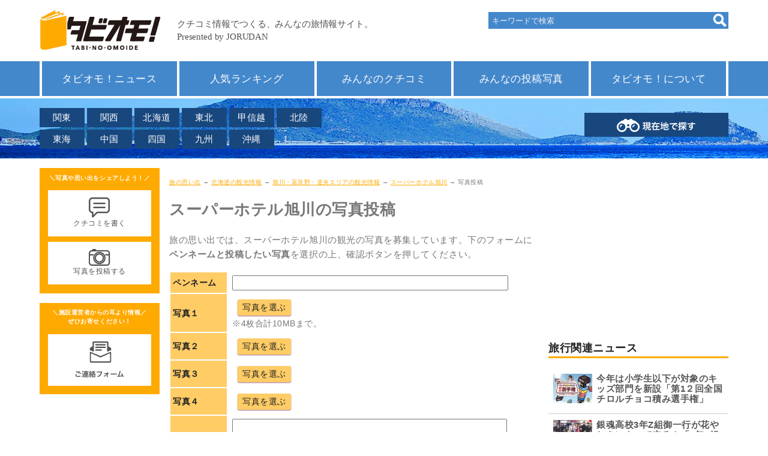

--- FILE ---
content_type: text/html; charset=UTF-8
request_url: https://next.jorudan.co.jp/trv/photo?code=17171
body_size: 41222
content:
<!DOCTYPE html>
<html lang="ja">
<head>
<meta charset="UTF-8">
<meta name="author" content="ジョルダン">
<meta name="viewport" content="width=device-width,initial-scale=1.0">
<meta name="format-detection" content="telephone=no">
<!-- Global site tag (gtag.js) - Google Analytics -->
<script async src="https://www.googletagmanager.com/gtag/js?id=G-Z0DG8ZQXHV"></script>
<script>
  window.dataLayer = window.dataLayer || [];
  function gtag(){dataLayer.push(arguments);}
  gtag('js', new Date());

  gtag('config', 'G-Z0DG8ZQXHV');
</script>
<!-- Site Side Protection -->
<script>window.grumi={key:'5bb31c36-5198-4abd-9ff8-22ca0ee43c58'};</script>
<script src="//rumcdn.geoedge.be/5bb31c36-5198-4abd-9ff8-22ca0ee43c58/grumi-ip.js" async></script>
<!-- //Connect Container: jorudan.co.jp -->
<script src="//get.s-onetag.com/52d65491-267f-4300-a40f-69c2d550c886/tag.min.js" async defer></script>
<script async src="https://securepubads.g.doubleclick.net/tag/js/gpt.js"></script>
<script>
window.googletag = window.googletag || {cmd: []};
</script>
<script>
googletag.cmd.push(function() {
	googletag.defineSlot('/7783033/Jorudan_Memories_ATF300x250', [300, 250], 'Ads_google_right_0').addService(googletag.pubads());
	googletag.defineSlot('/7783033/Jorudan_Memories_MID300x250', [300, 250], 'Ads_google_right_1').addService(googletag.pubads());
	googletag.defineSlot('/7783033/Jorudan_Memories_BTF_R300x250',[300, 250],  'Ads_google_right_2').addService(googletag.pubads());
	googletag.defineSlot('/7783033/Jorudan_Memories_BTF_L300x250',[300, 250],  'Ads_google_right_3').addService(googletag.pubads());
	interstitialSlot = googletag.defineOutOfPageSlot('/7783033/Jrd.CONTENTS_interstitial',googletag.enums.OutOfPageFormat.INTERSTITIAL);
	// Slot returns null if the page or device does not support interstitials.
	if (interstitialSlot) {
	    interstitialSlot.addService(googletag.pubads());
	}
	googletag.pubads().enableSingleRequest();
	googletag.pubads().disableInitialLoad();
	googletag.enableServices();
});	
googletag.cmd.push(function() { googletag.display('Ads_google_right_0'); });
googletag.cmd.push(function() { googletag.display('Ads_google_right_1'); });
googletag.cmd.push(function() { googletag.display('Ads_google_right_2'); });
googletag.cmd.push(function() { googletag.display('Ads_google_right_3'); });
</script>

<script>
!function(a9,a,p,s,t,A,g){if(a[a9])return;function q(c,r){a[a9]._Q.push([c,r])}a[a9]={init:function(){q("i",arguments)},fetchBids:function(){q("f",arguments)},setDisplayBids:function(){},_Q:[]};A=p.createElement(s);A.async=!0;A.src=t;g=p.getElementsByTagName(s)[0];g.parentNode.insertBefore(A,g)}("apstag",window,document,"script","//c.amazon-adsystem.com/aax2/apstag.js");
apstag.init({pubID:"3380",adServer:"googletag"}),apstag.fetchBids({slots:[{slotID:"Ads_google_right_0",slotName:"/7783033/Jorudan_Memories_ATF300x250",sizes:[[300,250]]},{slotID:"Ads_google_right_1",slotName:"/7783033/Jorudan_Memories_MID300x250",sizes:[[300,250]]},{slotID:"Ads_google_right_2",slotName:"/7783033/Jorudan_Memories_BTF_R300x250",sizes:[[300,250]]},{slotID:"Ads_google_right_3",slotName:"/7783033/Jorudan_Memories_BTF_L300x250",sizes:[[300,250]]}],timeout:800},function(s){googletag.cmd.push(function(){apstag.setDisplayBids(),googletag.pubads().refresh()})});
</script>
<style type="text/css">body{font-size:15px;color:#777;margin:0;padding:0;font-family:"Hiragino Kaku Gothic ProN",Meiryo,sans-serif;line-height:1.6;letter-spacing:.4pt;word-wrap:break-word}img{max-width:100%;max-height:100%;margin:0;padding:0;vertical-align:bottom}#ZENRINMAP img{max-width:none;max-height:none;vertical-align:basemap}p{margin:16px 0}a:link,a:visited{position:relative;color:#fa0}a:active,a:hover{top:1px;left:1px}h2,h3,h4{color:#555}h3,h4{margin:4px}h2 a:link,h2 a:visited{color:inherit;text-decoration:none}.wrapper{padding:8px;box-sizing:border-box}.ad{text-align:center;min-width:300px;min-height:250px}.ad320{min-height:50px}.star{color:#fc3}.aright{text-align:right;font-size:12px}.acenter{text-align:center}.aleft{text-align:left}.text{font-size:15px;line-height:20px;letter-spacing:.6px}.pref{font-size:.8em;color:#0c0;font-weight:400}.box{border:8px solid #18477e;padding:8px;box-sizing:border-box}.contact{cursor:pointer}#head-area ul:after,#head-menu ul:after,#site-contents:after,.cf:after,.item-list:after,.item-list>li a:after,.menu:after,.photo-list dl:after,.post dl:after,.w2:after,.w3:after,ul.icon:after,ul.btn article:after{display:block;clear:both;content:""}.btn{margin:8px 0;padding:0;font-size:14px}.warning{color:#c00}.btn a{display:block;position:relative;text-decoration:none;box-sizing:border-box;padding:1em;text-align:center}.btn p{margin:4px 0}ul.btn{margin:16px 0}.btn li{margin:0 0 2px;list-style:none}.btn li a{padding:8px;text-align:left}.btn .thumb{float:left;width:65px;height:49px;text-align:center;margin-right:.5em}.btn h4{margin:0 0 .5em;font-size:1.1em}.btn .details{font-size:95%;line-height:1.2}.btn-g a{background-color:#ccc;color:#fff}.btn-o a{background-color:#fa0;color:#fff}.btn-b a{background-color:#18477e;color:#fff}.btn-w a{background-color:#48c;color:#fff}.btn .on{background-color:#fa0;color:#fff}.btn-n a{background-color:transparent;color:inherit}.btn-n li{border-bottom:1px solid #ccc}.btn-c a{background-color:#98c93e;color:#fff}.btn-s{width:70%;margin-left:auto;margin-right:auto}.btn-s a{background-color:#eee;color:#222}.btn-m a{border:1px solid #18477e;border-radius:4px;color:#555}.menu{margin:8px 0;padding:0}.menu li{list-style:none;margin-bottom:4px;margin-right:8px;float:left;width:auto}.menu li a{padding:6px 4px}.menu .on{padding:6px 4px;box-sizing:border-box}.menu.btn-b li a{width:8em;text-align:center}.menu.btn-b .on{width:8em;text-align:center}#head-main{position:fixed;height:61px;width:100%;background-color:#fff;z-index:9997;top:0;left:0}#head-logo{width:70%;height:40px}#head-area a,#head-menu a,.item-list li a{text-decoration:none;display:block}#head-area .navi-area,#head-area .navi-point,#head-menu,#head-search{display:none}#head-search{position:absolute;top:20px;right:0}.navi-search form{background-color:#48c;width:100%;vertical-align:text-bottom}.navi-search input[type=search]{width:80%;height:24px;border:none;background-color:#48c;margin:2px;padding:4px;color:#eee}.navi-search input[type=search]::placeholder{color:#eee}.navi-search input[type=image],.navi-search input[type=submit]{float:right;margin:2px}.navi-point{width:100%}.navi-point a{display:block;width:100%;padding:8px;box-sizing:border-box;background-color:#18477e;color:#fff;text-align:center;text-decoration:none}.navi-area,.navi-menu{margin:0;padding:0}.navi-area li,.navi-menu li{list-style:none;padding:0}.navi-area a,.navi-menu a{display:block;width:100%;padding:8px;box-sizing:border-box;color:#fff;text-decoration:none}.navi-menu a{background-color:#48c}.navi-area a{background-color:#18477e}#head-menu{background-color:#48c}#head-area ul,#head-menu ul,ul.icon,ul.item-list{margin:0;padding:0;list-style:none}#head-area a,#head-menu a{color:#fff;text-align:center}#head-menu ul{border-left:4px solid #fff}#head-menu ul li{border-right:4px solid #fff}#head-menu a{font-size:1.1em}#head-area{height:60px}#head-area ul{width:500px;position:absolute;top:16px;left:0}#head-area li{float:left;margin-bottom:4px;margin-right:4px;width:5em}.navi-area a{background-color:#18477e;padding:4px 0}#head-sp span,#head-sp span:after,#head-sp span:before{display:block;top:50%;width:25px;height:5px;background-color:#f68e00}#head-sp{display:table;height:40px;position:absolute;top:8px;right:8px;width:48px;cursor:pointer}#head-sp:hover{top:9px;right:7px}#head-sp span{margin:-1px 0 0 -13px;left:50%;transition:.2s;z-index:999;position:absolute}#head-sp span:after,#head-sp span:before{content:"";position:absolute;left:0;transition:.3s}#head-sp span:before{margin-top:-11px}#head-sp span:after{margin-top:5px}#head-sp span.close{background:0 0}#head-sp span.close:after,#head-sp span.close:before{margin-top:0}#head-sp span.close:before{transform:rotate(-45deg);-webkit-transform:rotate(-45deg)}#head-sp span.close:after{transform:rotate(-135deg);-webkit-transform:rotate(-135deg)}#sp-navi{position:fixed;top:61px;left:0;width:100%;padding:16px;box-sizing:border-box;background-color:rgba(255,255,255,.5);z-index:9999}#sp-navi .clone{margin-bottom:8px}#sp-navi .navi-menu li{margin-bottom:2px}#sp-navi .navi-area li{float:left;width:49%;margin-right:1%;margin-bottom:2px}#sp-navi .navi-area a{text-align:center}#sp-banner figure{text-align:center}#contents-main h1{font-size:26px}#contents-main h2{border-bottom:4px solid #ccc;margin:18px 0;padding:.5em 0;font-size:18px}#contents-main section{margin-bottom:32px}#breadcrumbs{font-size:10px}#contents-right h3{color:#222;border-bottom:3px solid #fa0;margin:1em 0;padding-top:1em;font-size:1.2em}#left-contact,#left-post{background-color:#fa0;color:#fff;text-align:center;margin-bottom:16px;padding:.4em;font-size:.8em}#left-contact h3,#left-post h3{font-size:.8em;margin:0;padding:.4em 0;color:#fff}#left-contact figure,#left-post figure{background-color:#fff;margin:5%;padding:1em;width:90%;box-sizing:border-box}#p-navi{width:100%;margin:32px 0;text-align:center}#p-navi h3{border:0}#p-navi ul{margin:0;padding:0}#p-navi ul li{display:inline-block;width:8%;text-align:center}#p-navi ul li.on{font-weight:700;padding:.5em;box-sizing:border-box;color:#003;background-color:#fc3}#p-navi ul li.off{padding:.5em;box-sizing:border-box;font-weight:700}#p-navi ul li.next,#p-navi ul li.prev{width:20%}#p-navi ul li a{display:block;padding:.5em;margin:1px;text-decoration:none;color:#003;background-color:#fff;box-shadow:0 1px 1px rgba(32,32,32,.6)}.item-list>li{margin:0 1% 2%;width:100%}.item-list h3{margin:0;padding:0;font-size:1.1em;margin:4px 0}.item-list p{margin:4px 0;padding:0;font-size:.9em;height:3em;overflow-y:hidden}.item-list .thumb img{max-width:100%;max-height:150px}.item-list a{color:inherit}ul.icon li{margin:0 4px 4px 0}ul.icon li.genre{font-size:.8em;color:#fff;background-color:#f68e00;padding:2px 1em;float:left}ul.icon li.ribbon{line-height:24px;position:absolute;top:15px;left:-8px;width:6em;height:24px;padding-left:1em;color:#fff;background:#f68e00}ul.icon li.ribbon:before{position:absolute;content:'';top:0;right:-12px;width:0;height:0;border-top:12px solid #f68e00;border-right:12px solid transparent}ul.icon li.ribbon:after{position:absolute;content:'';top:12px;right:-12px;width:0;height:0;border-top:12px solid transparent;border-left:12px solid #f68e00}ul.icon li.coupon{background:#98c93e}ul.icon li.coupon:before{border-top-color:#98c93e}ul.icon li.coupon:after{border-left-color:#98c93e}ul.icon li.review{text-align:right;font-size:95%}.card>li a{background-color:#fff;border:8px solid #18477e;padding:8px;box-sizing:border-box}.card .thumb{margin:0;text-align:center;width:100%;height:180px;overflow:hidden}.card .thumb img{object-fit:cover;max-width:none;max-height:none;width:100%}.item-list a:hover h3,.item-list a:hover h4{color:#f90;text-decoration:underline}.item-list a:hover img{opacity:.6}.line .rnum,.line .thumb{float:left;width:140px;height:105px;margin:0 8px;text-align:center}.line .thumb img{max-height:100%}.line .rnum{width:35px;line-height:80px;vertical-align:middle}.photo>li{padding:4px;box-sizing:border-box}.photo>li a{border:8px solid #48c;background-color:#fff;padding:8px;box-sizing:border-box}.post{position:relative;padding:12px;margin:18px 0 18px 110px;border:8px solid #fa0}.post a{color:inherit;display:inline-block;text-decoration:none;width:100%}.post dl{margin:8px 0}.post dd,.post dt{float:left;margin:2px 0}.post dt{width:4em;clear:left}.post dt.image{width:auto;float:none;text-align:center}.post dt.image a{width:auto}.post .icon{position:absolute;left:-110px;top:0}.post:after,.post:before{right:100%;top:60px;border:solid transparent;content:" ";height:0;width:0;position:absolute;pointer-events:none}.post:after{border-right-color:#fff;border-width:18px;margin-top:-18px}.post:before{border-right-color:#fa0;border-width:30px;margin-top:-30px}.photo-list{margin:8px 0;padding:0}.photo-list li{list-style:none;position:relative;padding:12px;margin:18px 0;border:8px solid #18477e;box-sizing:border-box}.photo-list a{display:block;text-decoration:none;color:inherit}.photo-list dl{margin:8px 0}.photo-list dd,.photo-list dt{float:left;margin:2px 0}.photo-list dt{width:4em;clear:left}.photo-list dt.image{width:auto;height:150px;float:none;text-align:center}.photo-list dd.comment{height:3em;overflow:hidden}.photo-list dt.image img{max-height:150px}.photo-list dt.image a{width:auto}#site-footer{font-size:85%;color:#555;clear:both;background-color:#eee;border-top:1px solid #ccc;padding-bottom:64px}#site-footer a:link,#site-footer a:visited{color:#555;text-decoration:none}#site-footer a:active,#site-footer a:hover{color:#fa0;text-decoration:underline}#site-footer figure{margin:0}#foot-author figure,#foot-social figure{line-height:40px}#foot-author figure span,#foot-social figure span{font-weight:700}#navi-area dd,#navi-area dt{float:left;width:4em;margin:0}#navi-area dt{clear:both}#navi-sitemap .sitemap{float:left;width:50%;margin:8px 0}#navi-sitemap .sitemap dl{margin:0}#navi-sitemap .sitemap dl dd,#navi-sitemap .sitemap dl dt{margin:0}#sp-post{position:fixed;left:0;bottom:0;z-index:9990;width:100%;background-color:#f90;color:#fff;padding:8px;box-sizing:border-box}#sp-post figure{float:left;width:48%;margin-left:2%;padding:8px;box-sizing:border-box;background-color:#fff}#sp-post img{width:36px;height:28px}#left-post a,#sp-post a{color:#555;text-decoration:none;display:block;text-align:center}#left-post a:hover,#sp-post a:hover{color:#555;text-decoration:none}.w2 li{float:left;margin:8px .5%;width:49%}.w3 li{float:left;margin:.5%;width:32%}@media only screen and (min-width:768px){#head-area{margin-top:60px;height:100px}#head-main{position:relative;height:auto;width:1148px}#head-menu{border-bottom:4px solid #fff}#head-area .navi-area,#head-area .navi-point,#head-menu,#head-search{display:block}#head-sp{display:none}#head-logo{width:auto;height:70px}#head-menu .wrapper{padding:0}#head-menu li{width:20%;float:left;padding:8px;box-sizing:border-box}#head-area{margin:auto}#head-area .navi-point{position:absolute;top:24px;right:0;width:240px}.navi-search{width:400px}.navi-search input[type=search]{width:80%}.card>li{width:48%;float:left}.card>li:nth-child(odd),.col:nth-child(odd){clear:left}.col{float:left;width:49%;margin:0 0 .5% .5%}#navi-left{float:left;width:50%}#navi-right{margin-left:50%}#navi-sitemap .sitemap{width:25%}#left-post img{display:block;margin:0 auto}#sp-banner figure{float:left;width:47%;margin:8px 0 8px 3%}.line .rnum{width:50px}}@media only screen and (min-width:1000px){.wrapper{width:1148px;margin:0 auto;position:relative;padding:16px 0}#contents-wrapper{float:right;width:932px}#contents-back,#contents-main{float:left;width:616px}#contents-main section{position:relative}#contents-right{width:300px;float:right}#contents-left{float:left;width:200px;margin:0 16px 16px 0}.header-btn{position:absolute;top:8px;right:4px;margin:0}.header-btn a{padding:.2em 1.5em}}</style>
<style type="text/css">#head-area{background-image: url('/trv/images/web_bg_1.jpg');background-size:cover;background-repeat:repeat-x}</style>
<style type="text/css">.sh_dtl table input[type="text"]{width:90%;font:inherit}main form textarea{width:90%;height:5em;font:inherit}#action{width:40%;min-width:9em;padding:8px 0;margin:10px auto;border-radius:5px;box-shadow:0px 1px 2px rgba(96,0,48,0.6);border:0;background-color:#fc6;cursor:pointer;-webkit-appearance:none;font:inherit}#action:hover{background-color:#fd7}.sh_dtl table{font-size:95%;width:100%;margin-bottom:1em}.sh_dtl table th{width:80px;text-align:left;background-color:#fc6;color:#222;padding:5px 2px 4px 4px;white-space:nowrap}.sh_dtl table td{padding:5px 7px 4px;line-height:1.4em}.pBtn{background-color:#fc6;margin:4px;box-shadow:0px 1px 2px rgba(96,0,48,0.6);border-radius:3px;cursor:pointer;padding:4px .6em;display:inline-block;vertical-align:top;color:#222}.pBtn:hover{background-color:#fd7;position:relative;top:1px;left:1px}.pFile{display:none}</style>
<meta name="robots" content="noindex,nofollow" />
<title>スーパーホテル旭川の写真投稿｜旅の思い出</title>
</head>
<body>
<div id="site-wrapper">
<header id="site-head">
	<div id="head-main" class="wrapper">
		<div id="head-logo">
			<a href="/trv/"><img src="/trv/images/web_bottom_title.svg" alt="タビオモ！クチコミ情報でつくる、みんなの旅情報サイト"></a>
		</div>
		<div id="head-search">
			<div class="navi-search">
				<form method="get" action="/trv/search/">
					<input type="search" name="word" value="" placeholder="キーワードで検索"><input type="image" src="/trv/images/ico-search.png" alt="検索">
				</form>
			</div>
		</div>
		<div id="head-sp"><span></span></div>
	</div>
	<div id="head-menu">
		<div class="wrapper">
			<ul class="navi-menu">
				<li><a href="/trv/news/">タビオモ！ニュース</a></li>
				<li><a href="/trv/ranking/">人気ランキング</a></li>
				<li><a href="/trv/ck_read.html">みんなのクチコミ</a></li>
				<li><a href="/trv/photo_read.html">みんなの投稿写真</a></li>
				<li><a href="/trv/about.html">タビオモ！について</a></li>
			</ul>
		</div>
	</div>
	<div id="head-area">
		<div class="wrapper">
			<ul class="navi-area">
				<li><a href="/trv/menu_kto.html">関東</a></li>
				<li><a href="/trv/menu_knk.html">関西</a></li>
				<li><a href="/trv/hokkaido/home.html">北海道</a></li>
				<li><a href="/trv/menu_thk.html">東北</a></li>
				<li><a href="/trv/menu_kse.html">甲信越</a></li>
				<li><a href="/trv/menu_hkr.html">北陸</a></li>
				<li><a href="/trv/menu_chu.html">東海</a></li>
				<li><a href="/trv/menu_chg.html">中国</a></li>
				<li><a href="/trv/menu_shk.html">四国</a></li>
				<li><a href="/trv/menu_kyu.html">九州</a></li>
				<li><a href="/trv/okinawa/home.html">沖縄</a></li>
			</ul>
			<div class="navi-point">
				<a href="/trv/point.html"><img src="/trv/images/web_bt_search_local.png" alt="現在地で探す"></a>
			</div>
		</div>
	</div>
</header>


<div id="site-container" class="wrapper">
<div id="contents-wrapper">
<div id="contents-main">
<nav id="breadcrumbs">
	<p>
		<a href="/trv/">旅の思い出</a> →
		<a href="/trv/hokkaido/home.html">北海道の観光情報</a> →
		<a href="/trv/hokkaido/asahikawa.html">旭川・富良野・道央エリアの観光情報</a> →
		<a href="/trv/hokkaido/17171.html">スーパーホテル旭川</a> →
		写真投稿
	</p>
</nav>
<main>
	<header id="main-head">
		<h1>スーパーホテル旭川の写真投稿</h1>
	</header>

	<p>旅の思い出では、スーパーホテル旭川の観光の写真を募集しています。下のフォームに<b>ペンネームと投稿したい写真</b>を選択の上、確認ボタンを押してください。</p>
	<div class="sh_dtl">
		<form method="POST" action="/trv/photo" enctype="multipart/form-data" id="photoform">
			<input type="hidden" name="scene" value="confirm">
			<input type="hidden" name="code" value="17171">
			<input type="hidden" name="token" value="d44b87c14aaa30f599e9be8e7da7c621">
			<table>
				<tbody>
					<tr>
						<th>ペンネーム</th>
						<td><input type="text" name="user" value=""></td>
					</tr>
					<tr>
						<th>写真１</th>
						<td data-number="1">
							<img id="pImg1">
							<span class="pBtn" id="pBtn1">写真を選ぶ</span>
							<input type="file" name="photo1" accept="image/*" id="pFile1" class="pFile"><br>
							<span class="message">※4枚合計10MBまで。</span>
						</td>
					</tr>
					<tr>
						<th>写真２</th>
						<td data-number="2">
							<img id="pImg2">
							<span class="pBtn" id="pBtn2">写真を選ぶ</span>
							<input type="file" name="photo2" accept="image/*" id="pFile2" class="pFile">
						</td>
					</tr>
					<tr>
						<th>写真３</th>
						<td data-number="3">
							<img id="pImg3">
							<span class="pBtn" id="pBtn3">写真を選ぶ</span>
							<input type="file" name="photo3" accept="image/*" id="pFile3" class="pFile">
						</td>
					</tr>
					<tr>
						<th>写真４</th>
						<td data-number="4">
							<img id="pImg4">
							<span class="pBtn" id="pBtn4">写真を選ぶ</span>
							<input type="file" name="photo4" accept="image/*" id="pFile4" class="pFile">
						</td>
					</tr>
					<tr>
						<th>写真コメント</th>
						<td>
							<textarea name="text"></textarea><br>
							<span class="message">※絵文字・特殊な記号はご入力いただけません。</span><br>
							<span class="message">※0～400文字程度でご入力ください。</span><br>
						</td>
					</tr>
				</tbody>
			</table>
			<p class="acenter"><input type="submit" value="　投稿を確認する　" name="action" id="action"></p>
		</form>
	</div>
	<div class="box">
		<p>ボタンが動作しない、うまく投稿できない場合は<a href="/trv/photo.html">こちらよりメールにて投稿を受け付けております</a>。</p>
	</div>
	<section>
		<h3>投稿の注意事項</h3>
		<p class="warning">ご投稿いただく内容は、<u>以下の条件を満たしたもの</u>に限ります。</p>
		<ul>
			<li>自分で撮影した写真であること</li>
			<li><span class="u">特定の人物が映っていない</span>こと</li>
			<li>公序良俗に反していないこと</li>
			<li>当サイト内で掲載可な写真であること</li>
		</ul>
		<p>
			投稿内容につきましては、弊社スタッフが確認を行い、掲載基準を満たす内容のみ公開いたします。<br>
			掲載の是非や中止に関するお問い合わせにはお答えできませんので、予めご了承ください。<br>
			ご投稿されたことを以て、本投稿条件に同意されたものとみなします。<br>
		</p>
		<ul class="message">
			<li>投稿いただいた画像データの著作権は、各投稿者に帰属するものとし、使用権はジョルダン株式会社が有するものとします。</li>
			<li>使用権は当サイトおよびジョルダン株式会社が配信するサイトでの使用までを含みます。</li>
			<li>当サイトに投稿することによって発生した損失・損害について、ジョルダン株式会社は一切の責任を負いません。</li>
			<li>掲載の是非や中止に関するお問い合わせにはお答えできませんので、予めご了承ください。</li>
		</ul>
	</section>
</main>
<div id="site-ad" class="cf">
	<div class="col ad">
		<!-- /7783033/旅の思い出_foot_L300x250 -->
		<div id="Ads_google_right_3" ><!-- --></div>
	</div>
	<div class="col ad">
		<!-- /7783033/旅の思い出_foot_R300x250 -->
		<div id="Ads_google_right_2" ><!-- --></div>
	</div>
	<p class="aright message">（<a href="/trv/about.html#AD">広告を非表示にするには</a>）</p>
</div>
</div><!-- contents -->

<div id="contents-right">
		<div class="ad">
			<!-- /7783033/旅の思い出_右カラム上300x250 -->
			<div id="Ads_google_right_0" ><!-- --></div>
		</div>

		<div id="right-news">
			<h3>旅行関連ニュース</h3>
			<ul class="btn btn-n">
		<li><article><a href="/trv/news/jrd_260123_2/">
			<div class="thumb"><img src="/trv/images/news/200/01589.jpg" alt="今年は小学生以下が対象のキッズ部門を新設「第1２回全国チロルチョコ積み選手権」"></div>
			<div class="details">
				<h4>今年は小学生以下が対象のキッズ部門を新設「第1２回全国チロルチョコ積み選手権」</h4>
			</div>
		</a></article></li>
		<li><article><a href="/trv/news/jrd_260123_1/">
			<div class="thumb"><img src="/trv/images/news/200/01588.jpg" alt="銀魂高校3年Z組御一行が花やしきにやって来る！「3年Z組銀八先生修学旅行 in浅草花やしき」を開催！"></div>
			<div class="details">
				<h4>銀魂高校3年Z組御一行が花やしきにやって来る！「3年Z組銀八先生修学旅行 in浅草花やしき」を開催！</h4>
			</div>
		</a></article></li>
		<li><article><a href="/trv/news/jrd_260121_3/">
			<div class="thumb"><img src="/trv/images/news/200/01587.jpg" alt="東京駅を中心に周辺エリアで日本最大級のストリートピアノの祭典『第２回 東京ストリートピアノフェスティバル』が開催決定"></div>
			<div class="details">
				<h4>東京駅を中心に周辺エリアで日本最大級のストリートピアノの祭典『第２回 東京ストリートピアノフェスティバル』が開催決定</h4>
			</div>
		</a></article></li>
		<li><article><a href="/trv/news/jrd_260121_2/">
			<div class="thumb"><img src="/trv/images/news/200/01586.jpg" alt="あんこ博覧会®！41ブランドの革新的なあんこスイーツを一堂にご紹介。出来立てスイーツも楽しめる、日本橋三越本店で1月28日(水)より開催。"></div>
			<div class="details">
				<h4>あんこ博覧会®！41ブランドの革新的なあんこスイーツを一堂にご紹介。出来立てスイーツも楽しめる、日本橋三越本店で1月28日(水)より開催。</h4>
			</div>
		</a></article></li>
			</ul>
		</div>
<!--
		<div id="right-event">
			<h3>季節のイベント情報</h3>
			<ul class="btn btn-n">
			<li><article><a href="/trv/ajisai.html" title="紫陽花">
			<div class="thumb"><img src="/trv/images/200/19483.jpg" alt="紫陽花"></div>
			<div class="details">
				<h4>梅雨の季節も楽しもう！紫陽花スポットをご紹介</h4>
			</div>
			</a></article></li>
			</ul>
		</div>
-->
		<div class="ad">
			<!-- /7783033/旅の思い出_右カラムミドル300x250 -->
			<div id="Ads_google_right_1" ><!-- --></div>
		</div>
		<div id="right-tag">
			<h3>キーワードから探す</h3>
		<ul class="btn btn-g w2">
			<li><a href="/trv/world_heritage.html">世界遺産</a></li>
			<li><a href="/trv/tag/%E5%9B%BD%E5%AE%9D/">国宝</a></li>
			<li><a href="/trv/tag/%E7%89%B9%E5%88%A5%E5%A4%A9%E7%84%B6%E8%A8%98%E5%BF%B5%E7%89%A9/">特別天然記念物</a></li>
			<li><a href="/trv/tag/%E6%97%A5%E6%9C%AC100%E5%90%8D%E5%9F%8E/">日本100名城</a></li>
			<li><a href="/trv/tag/%E7%89%B9%E5%88%A5%E5%8F%B2%E8%B7%A1/">特別史跡</a></li>
			<li><a href="/trv/tag/%E5%9B%BD%E7%AB%8B%E7%BE%8E%E8%A1%93%E9%A4%A8/">国立美術館</a></li>
		</ul>
		</div>

		<div id="right-area">
			<h3>都道府県のスポットを探す</h3>
		<h4>北海道・東北</h4>
		<ul class="btn btn-g w3">
			<li><a href="/trv/hokkaido/home.html">北海道</a></li>
			<li><a href="/trv/aomori/home.html">青森県</a></li>
			<li><a href="/trv/iwate/home.html">岩手県</a></li>
			<li><a href="/trv/miyagi/home.html">宮城県</a></li>
			<li><a href="/trv/akita/home.html">秋田県</a></li>
			<li><a href="/trv/yamagata/home.html">山形県</a></li>
			<li><a href="/trv/fukushima/home.html">福島県</a></li>
		</ul>
		<h4>関東</h4>
		<ul class="btn btn-g w3">
			<li><a href="/trv/tokyo/home.html">東京都</a></li>
			<li><a href="/trv/kanagawa/home.html">神奈川県</a></li>
			<li><a href="/trv/chiba/home.html">千葉県</a></li>
			<li><a href="/trv/saitama/home.html">埼玉県</a></li>
			<li><a href="/trv/ibaraki/home.html">茨城県</a></li>
			<li><a href="/trv/tochigi/home.html">栃木県</a></li>
			<li><a href="/trv/gunma/home.html">群馬県</a></li>
		</ul>
		<h4>甲信越・北陸</h4>
		<ul class="btn btn-g w3">
			<li><a href="/trv/niigata/home.html">新潟県</a></li>
			<li><a href="/trv/yamanashi/home.html">山梨県</a></li>
			<li><a href="/trv/nagano/home.html">長野県</a></li>
			<li><a href="/trv/toyama/home.html">富山県</a></li>
			<li><a href="/trv/ishikawa/home.html">石川県</a></li>
			<li><a href="/trv/fukui/home.html">福井県</a></li>
		</ul>
		<h4>東海</h4>
		<ul class="btn btn-g w3">
			<li><a href="/trv/aichi/home.html">愛知県</a></li>
			<li><a href="/trv/shizuoka/home.html">静岡県</a></li>
			<li><a href="/trv/gifu/home.html">岐阜県</a></li>
			<li><a href="/trv/mie/home.html">三重県</a></li>
		</ul>
		
		<h4>関西</h4>
		<ul class="btn btn-g w3">
			<li><a href="/trv/kyoto/home.html">京都府</a></li>
			<li><a href="/trv/osaka/home.html">大阪府</a></li>
			<li><a href="/trv/hyogo/home.html">兵庫県</a></li>
			<li><a href="/trv/shiga/home.html">滋賀県</a></li>
			<li><a href="/trv/nara/home.html">奈良県</a></li>
			<li><a href="/trv/wakayama/home.html">和歌山県</a></li>
		</ul>
		<h4>中国</h4>
		<ul class="btn btn-g w3">
			<li><a href="/trv/hiroshima/home.html">広島県</a></li>
			<li><a href="/trv/okayama/home.html">岡山県</a></li>
			<li><a href="/trv/tottori/home.html">鳥取県</a></li>
			<li><a href="/trv/shimane/home.html">島根県</a></li>
			<li><a href="/trv/yamaguchi/home.html">山口県</a></li>
		</ul>
		<h4>四国</h4>
		<ul class="btn btn-g w3">
			<li><a href="/trv/tokushima/home.html">徳島県</a></li>
			<li><a href="/trv/kagawa/home.html">香川県</a></li>
			<li><a href="/trv/ehime/home.html">愛媛県</a></li>
			<li><a href="/trv/kochi/home.html">高知県</a></li>
		</ul>
		<h4>九州・沖縄</h4>
		<ul class="btn btn-g w3">
			<li><a href="/trv/fukuoka/home.html">福岡県</a></li>
			<li><a href="/trv/saga/home.html">佐賀県</a></li>
			<li><a href="/trv/nagasaki/home.html">長崎県</a></li>
			<li><a href="/trv/kumamoto/home.html">熊本県</a></li>
			<li><a href="/trv/oita/home.html">大分県</a></li>
			<li><a href="/trv/miyazaki/home.html">宮崎県</a></li>
			<li><a href="/trv/kagoshima/home.html">鹿児島県</a></li>
			<li><a href="/trv/okinawa/home.html">沖縄県</a></li>
		</ul>
		</div>
</div><!-- menu -->
<div id="contents-back">
	<div class="btn btn-w"><a href="/trv/">旅の思い出トップページへ</a></div>
</div>
</div><!-- container -->
<div id="contents-left">
		<div id="left-post">
			<h3>＼写真や思い出をシェアしよう！／</h3>
			<figure><a href="/trv/ck_about.html"><img src="/trv/images/icon_kuchikomi.png" alt="クチコミを書く">クチコミを書く</a></figure>
			<figure><a href="/trv/photo"><img src="/trv/images/icon_photo.png" alt="写真を投稿する">写真を投稿する</a></figure>
		</div>
		<div id="left-contact">
			<h3>＼施設運営者からの耳より情報／<br>ぜひお寄せください！</h3>
			<figure><img src="/trv/images/web_bt_form.png" alt="ご連絡フォーム" data-ml="prpost" class="contact"></figure>
		</div>
	</div>
</div><!-- site-contents	-->


	<footer id="site-footer">
		<div class="wrapper">
			<div id="foot-social">
				<figure>
					<span>FOLLOW US</span>
					<a class="spot-share-fb" href="http://www.facebook.com/sharer.php" title="Facebookでシェア" onclick="window.open(this.href+'?u='+encodeURI(location.href)+'&amp;t='+encodeURI(document.title),'sharewindow','width=550,height=450,personalbar=0,toolbar=0,scrollbars=1,resizable=!'); return false;"><img src="/trv/images/bt_sns_fb.svg" alt="FOLLOW FACEBOOK"></a>
					<a class="spot-share-tw" href="http://twitter.com/intent/tweet" title="Twitterでシェア" onclick="window.open(this.href+'?url='+encodeURI(location.href)+'&amp;text='+encodeURI(document.title),'tweetwindow','width=550, height=450, personalbar=0, toolbar=0, scrollbars=1, resizable=1'); return false;"><img src="/trv/images/bt_sns_tx.svg" alt="FOLLOW TWITTER"></a>
				</figure>
			</div>
			<div id="foot-navi" class="cf">
				<div id="navi-left"><nav id="navi-area">
					<h3>エリアから探す</h3>
					<dl class="cf">
						<dt><a href="/trv/hokkaido/home.html">北海道</a></dt>
						<dt><a href="/trv/menu_thk.html">東北</a></dt>
						<dd><a href="/trv/aomori/home.html">青森</a></dd>
						<dd><a href="/trv/iwate/home.html">岩手</a></dd>
						<dd><a href="/trv/miyagi/home.html">宮城</a></dd>
						<dd><a href="/trv/akita/home.html">秋田</a></dd>
						<dd><a href="/trv/yamagata/home.html">山形</a></dd>
						<dd><a href="/trv/fukushima/home.html">福島</a></dd>
						<dt><a href="/trv/menu_kto.html">関東</a></dt>
						<dd><a href="/trv/tokyo/home.html">東京</a></dd>
						<dd><a href="/trv/kanagawa/home.html">神奈川</a></dd>
						<dd><a href="/trv/chiba/home.html">千葉</a></dd>
						<dd><a href="/trv/saitama/home.html">埼玉</a></dd>
						<dd><a href="/trv/ibaraki/home.html">茨城</a></dd>
						<dd><a href="/trv/tochigi/home.html">栃木</a></dd>
						<dd><a href="/trv/gunma/home.html">群馬</a></dd>
						<dt><a href="/trv/menu_kse.html">甲信越</a></dt>
						<dd><a href="/trv/yamanashi/home.html">山梨</a></dd>
						<dd><a href="/trv/nagano/home.html">長野</a></dd>
						<dd><a href="/trv/niigata/home.html">新潟</a></dd>
						<dt><a href="/trv/menu_hkr.html">北陸</a></dt>
						<dd><a href="/trv/toyama/home.html">富山</a></dd>
						<dd><a href="/trv/ishikawa/home.html">石川</a></dd>
						<dd><a href="/trv/fukui/home.html">福井</a></dd>
						<dt><a href="/trv/menu_chu.html">東海</a></dt>
						<dd><a href="/trv/aichi/home.html">愛知</a></dd>
						<dd><a href="/trv/shizuoka/home.html">静岡</a></dd>
						<dd><a href="/trv/gifu/home.html">岐阜</a></dd>
						<dd><a href="/trv/mie/home.html">三重</a></dd>
						<dt><a href="/trv/menu_knk.html">関西</a></dt>
						<dd><a href="/trv/osaka/home.html">大阪</a></dd>
						<dd><a href="/trv/hyogo/home.html">兵庫</a></dd>
						<dd><a href="/trv/kyoto/home.html">京都</a></dd>
						<dd><a href="/trv/nara/home.html">奈良</a></dd>
						<dd><a href="/trv/shiga/home.html">滋賀</a></dd>
						<dd><a href="/trv/wakayama/home.html">和歌山</a></dd>
						<dt><a href="/trv/menu_chg.html">中国</a></dt>
						<dd><a href="/trv/okayama/home.html">岡山</a></dd>
						<dd><a href="/trv/hiroshima/home.html">広島</a></dd>
						<dd><a href="/trv/tottori/home.html">鳥取</a></dd>
						<dd><a href="/trv/shimane/home.html">島根</a></dd>
						<dd><a href="/trv/yamaguchi/home.html">山口</a></dd>
						<dt><a href="/trv/menu_shk.html">四国</a></dt>
						<dd><a href="/trv/tokushima/home.html">徳島</a></dd>
						<dd><a href="/trv/kagawa/home.html">香川</a></dd>
						<dd><a href="/trv/ehime/home.html">愛媛</a></dd>
						<dd><a href="/trv/kochi/home.html">高知</a></dd>
						<dt><a href="/trv/menu_kyu.html">九州</a></dt>
						<dd><a href="/trv/fukuoka/home.html">福岡</a></dd>
						<dd><a href="/trv/saga/home.html">佐賀</a></dd>
						<dd><a href="/trv/nagasaki/home.html">長崎</a></dd>
						<dd><a href="/trv/kumamoto/home.html">熊本</a></dd>
						<dd><a href="/trv/oita/home.html">大分</a></dd>
						<dd><a href="/trv/miyazaki/home.html">宮崎</a></dd>
						<dd><a href="/trv/kagoshima/home.html">鹿児島</a></dd>
						<dt><a href="/trv/okinawa/home.html">沖縄</a></dt>
					</dl>
				</nav></div>
				<div id="navi-right">
					<nav id="navi-menu">
						<h3>メニューから探す</h3>
						<p>
							<a href="/trv/news/">旅行関連ニュース</a>｜<a href="/trv/ranking/">人気ランキング</a>｜<a href="/trv/ck_read.html">みんなのクチコミ</a>｜<a href="/trv/photo_read.html">みんなの投稿写真</a>
					</p>
					</nav>
					<nav id="navi-sitemap">
						<h3>コンテンツのご案内</h3>
						<div class="sitemap">
							<dl>
								<dt>乗換案内</dt>
								<dd><a href="https://mb.jorudan.co.jp/os/norikae.cgi?incs=utf8&amp;c=30">時刻表検索</a></dd>
								<dd><a href="https://mb.jorudan.co.jp/os/norikae.cgi?incs=utf8&amp;c=10">経路検索</a></dd>
								<dd><a href="https://mb.jorudan.co.jp/os/norikae.cgi?incs=utf8&amp;c=70">運行情報</a></dd>
								<dd><a href="https://mb.jorudan.co.jp/os/norikae.cgi?incs=utf8&amp;c=100">地図・スポット検索</a></dd>
							</dl>
						</div>
						<div class="sitemap">
							<dl>
								<dt>交通ガイド</dt>
								<dd><a href="https://mb.jorudan.co.jp/os/eki/">鉄道駅情報</a></dd>
								<dd><a href="https://mb.jorudan.co.jp/os/rosen/">鉄道路線情報</a></dd>
								<dd><a href="https://mb.jorudan.co.jp/os/bus/">路線バス情報</a></dd>
								<dd><a href="https://mb.jorudan.co.jp/os/bexp/">高速バス情報</a></dd>
								<dd><a href="https://mb.jorudan.co.jp/os/blim/">空港連絡バス情報</a></dd>
								<dd><a href="https://mb.jorudan.co.jp/os/airport/">全国空港ガイド</a></dd>
							</dl>
						</div>
						<div class="sitemap">
							<dl>
								<dt>季節特集</dt>
								<dd><a href="https://sp.jorudan.co.jp/hanami/">花見特集</a></dd>
								<dd><a href="https://sp.jorudan.co.jp/hanabi/">花火大会特集</a></dd>
								<dd><a href="https://sp.jorudan.co.jp/zoo_aqua/">動物園・水族館特集</a></dd>
								<dd><a href="https://sp.jorudan.co.jp/illumi/">イルミネーション特集</a></dd>
								<dd><a href="https://sp.jorudan.co.jp/leaf/">紅葉特集</a></dd>
								<dd><a href="https://sp.jorudan.co.jp/newyear/">初詣特集</a></dd>
								<dd><a href="https://sp.jorudan.co.jp/onsen/">温泉特集</a></dd>
							</dl>
						</div>
						<div class="sitemap">
							<dl>
								<dt>お役立ち情報</dt>
								<dd><a href="https://movie.jorudan.co.jp/">映画の時間</a></dd>
								<dd><a href="https://next.jorudan.co.jp/weather/">天気の時間</a></dd>
								<dd><a href="https://next.jorudan.co.jp/ekiben/">駅弁情報</a></dd>
								<dd><a href="https://next.jorudan.co.jp/trv/">旅の思い出</a></dd>
							</dl>
						</div>
					</nav>
				</div>
			</div>
			<div id="foot-about">
				<figure><img src="/trv/images/web_bottom_title.svg" alt="タビオモ！クチコミ情報でつくる、みんなの旅情報サイト"></figure>
				<p>クチコミ情報をもとにした観光情報サイト「旅の思い出」。随時【思い出】（クチコミ）を募集しています。また、ジョルダン乗換案内と連携し、目的地までの検索や地図・天気などサポート！乗換案内で旅にでかけよう！</p>
			</div>
			<div id="foot-author">
				<figure>
					<span>提供</span>
					<img src="/trv/images/logo_jd.png" alt="JORUDAN CO.,LTD.">
				</figure>
				<div>©2026 Jorudan Co.,Ltd All rights reserved. </div>
				<p>｜<a href="/trv/about.html">旅の思い出について</a>｜<a href="https://www.jorudan.co.jp/info/terms.html">利用規約</a>｜<a href="https://www.jorudan.co.jp/company/privacy.html">プライバシーポリシー</a>｜</p>
				<p>* 「旅の思い出」は旅行の予約代理サイトではありません。使用料は一切かかりません。<br>* Jorudan Co.,Ltd は外部サイトの内容について一切責任を負いません。</p>
			</div>
		</div>
	</footer>
</div><!-- site-wrapper -->
<script src="https://ajax.googleapis.com/ajax/libs/jquery/1.12.4/jquery.min.js"></script>
<script src="/trv/js/jquery.jorudan.min.js.gz" type="text/javascript"></script>
<script type="text/javascript">
$(function(){
	var maxsize = false;
	var active = false;
	$('.pFile').css({'display':'none'}).change(function(e){
		var val = $(this).val();
		var path = val.replace(/\\/g, '/');
		var match = path.lastIndexOf('/');
		var id = $(this).parent().data('number');
		if (val.length > 0) {
			$('#pBtn' + id).text('選びなおす');
			if (!e.target.files) return;
			var file = e.target.files[0];
			var bloburl = window.URL.createObjectURL(file);
			$('#pImg'+id).attr('src', bloburl).css('width', '130px');
		} else {
			$('#pBtn' + id).text('写真を選ぶ');
			$('#pImg'+id).attr('src', '').css('width', '130px');
		}
	});
	$('.pForm').bind('keyup, keydown, keypress', function(){
		return false;
	});
	$('#photoform').submit(function(){
		var max = 0;
		if (active) {
			alert("ただいま処理中です。そのままお待ちください。");
			return false;
		}
		$('.pFile').each(function(i, elm){
			var file = $(elm).prop('files')[0];
			if (file) max += file.size;
		});
		if (max > 10000000) {
			alert("画像がすべて大きいため、アップロードができません。恐れ入りますが、投稿ボタンの下にある「メール投稿」より投稿をお願い致します。");
			return false;
		}
		active = true;
	});
	$('.pBtn, .pForm').click(function(){
		var num = $(this).parent().data('number');
		var id = '#pFile'+num;
		if ($(id)) {
			$(id).trigger('click');
		}
	});
});
</script>
<script type="application/ld+json">
{
	"@context":"http://schema.org/"
	,"@type":"BreadcrumbList"
	,"itemListElement":[{
		"@type":"ListItem"
		,"position":"1"
		,"item":{
			"@id":"/trv/"
			,"name":"旅の思い出"
		}
	},{
		"@type":"ListItem"
		,"position":"2"
		,"item":{
			"@id":"/trv/hokkaido/home.html"
			,"name":"北海道の観光情報"
		}
	},{
		"@type":"ListItem"
		,"position":"3"
		,"item":{
			"@id":"/trv/hokkaido/asahikawa.html"
			,"name":"旭川・富良野・道央エリアの観光情報"
		}
	},{
		"@type":"ListItem"
		,"position":"4"
		,"item":{
			"@id":"/trv/hokkaido/17171.html"
			,"name":"スーパーホテル旭川"
		}
	},{
		"@type":"ListItem"
		,"position":"5"
		,"item":{
			"@id":"/trv/post?code=17171"
			,"name":"写真投稿"
		}
	}]
}
</script>
</body>
</html>


--- FILE ---
content_type: text/html; charset=utf-8
request_url: https://www.google.com/recaptcha/api2/aframe
body_size: 267
content:
<!DOCTYPE HTML><html><head><meta http-equiv="content-type" content="text/html; charset=UTF-8"></head><body><script nonce="C3t1-nTq4-qResILsJLbXA">/** Anti-fraud and anti-abuse applications only. See google.com/recaptcha */ try{var clients={'sodar':'https://pagead2.googlesyndication.com/pagead/sodar?'};window.addEventListener("message",function(a){try{if(a.source===window.parent){var b=JSON.parse(a.data);var c=clients[b['id']];if(c){var d=document.createElement('img');d.src=c+b['params']+'&rc='+(localStorage.getItem("rc::a")?sessionStorage.getItem("rc::b"):"");window.document.body.appendChild(d);sessionStorage.setItem("rc::e",parseInt(sessionStorage.getItem("rc::e")||0)+1);localStorage.setItem("rc::h",'1769379946744');}}}catch(b){}});window.parent.postMessage("_grecaptcha_ready", "*");}catch(b){}</script></body></html>

--- FILE ---
content_type: application/javascript; charset=utf-8
request_url: https://fundingchoicesmessages.google.com/f/AGSKWxV_aPHiaDwVLkyGwgX2zN6CM4MiU31b827xecNXmhADjF-_XNWJ-uvSzliIUSvpDV7tfn3vQb2-VTo3BnFjJRNGGRN9CW5aooiORZc7bDlwB9i1290e6EY350NOgVVoOcjI0nVd_3F4eSxsLpvzQVNsvnYLMEKeCJxSvDBKgity_wfnjZ_oa42Mfvr5/_=banners_ad&/AIV-Ad-.dartconfig.js/mnads1./adflash.
body_size: -1289
content:
window['3dcdaa31-4a17-4c89-82a1-00c6f98cbe7d'] = true;